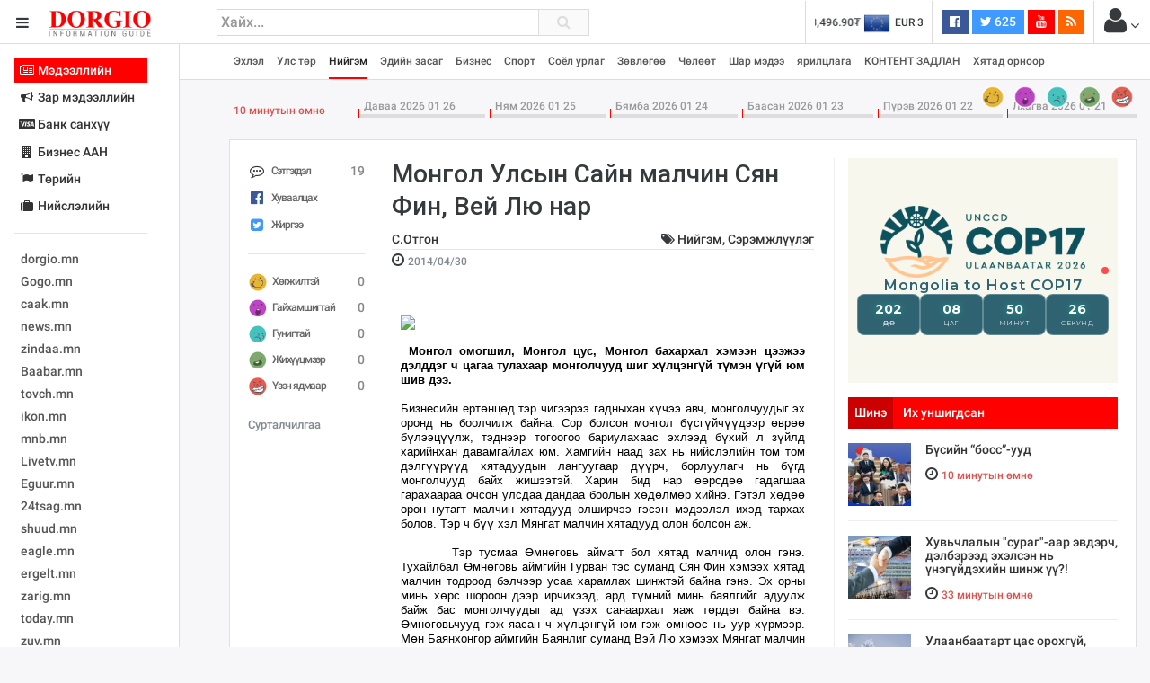

--- FILE ---
content_type: text/html; charset=utf-8
request_url: https://www.google.com/recaptcha/api2/aframe
body_size: 267
content:
<!DOCTYPE HTML><html><head><meta http-equiv="content-type" content="text/html; charset=UTF-8"></head><body><script nonce="zgBoB9Vt5MtaZUlV4LqtIg">/** Anti-fraud and anti-abuse applications only. See google.com/recaptcha */ try{var clients={'sodar':'https://pagead2.googlesyndication.com/pagead/sodar?'};window.addEventListener("message",function(a){try{if(a.source===window.parent){var b=JSON.parse(a.data);var c=clients[b['id']];if(c){var d=document.createElement('img');d.src=c+b['params']+'&rc='+(localStorage.getItem("rc::a")?sessionStorage.getItem("rc::b"):"");window.document.body.appendChild(d);sessionStorage.setItem("rc::e",parseInt(sessionStorage.getItem("rc::e")||0)+1);localStorage.setItem("rc::h",'1769472572279');}}}catch(b){}});window.parent.postMessage("_grecaptcha_ready", "*");}catch(b){}</script></body></html>